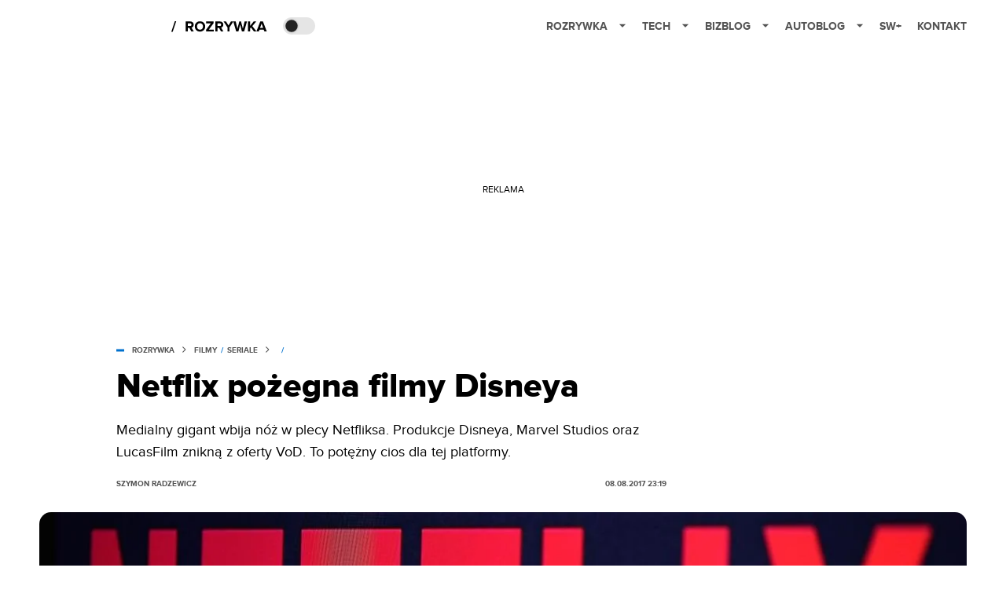

--- FILE ---
content_type: application/javascript; charset=utf-8
request_url: https://fundingchoicesmessages.google.com/f/AGSKWxVKCdUP0LUuce9lIGImb14tesfjYpzQBmdpEE8BJJFMLmU3nnQ_VvvNpO-3AYqJlwT2VSyMbar8SdEO7HfRZNClWXCupQAd7B8ebfcOwYDppjoPDeYRSIefDgzrxNy6HabfTyapPRkSAHxsxKZM6nmT67RIwFbqydfRbJBeGIOwcfmiqzrDj7NxLg==/__gallery_ads.-popexit._ad_sense/?OASTagURL=/Leaderboard-Ads-
body_size: -1287
content:
window['42514f4d-947f-4ddc-9d6d-3c53ff4a3a6f'] = true;